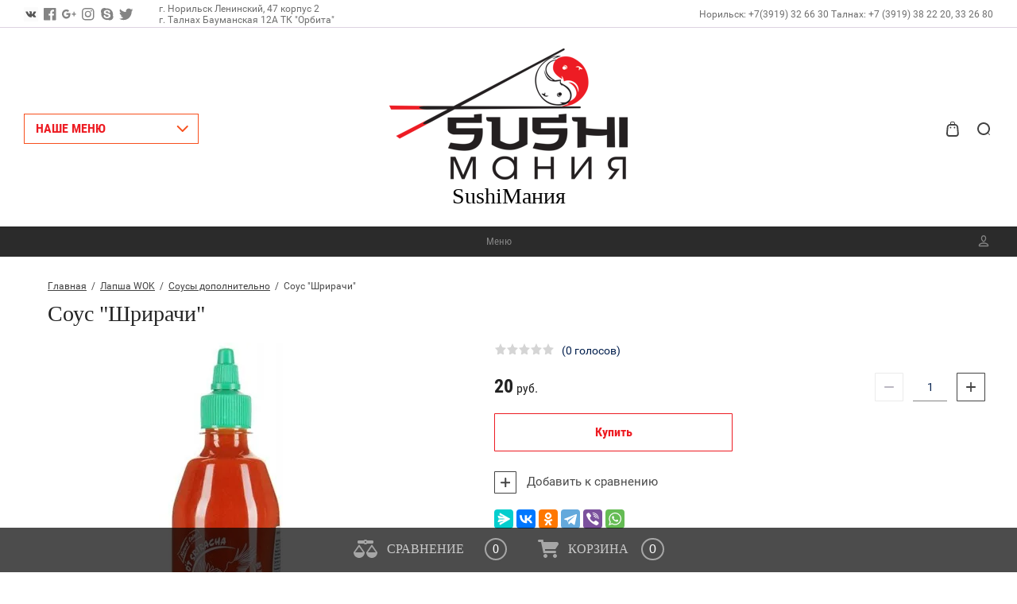

--- FILE ---
content_type: text/html; charset=utf-8
request_url: https://sushimaniy.ru/magazin/product/sous-shrirachi
body_size: 16077
content:

	<!doctype html>
<html lang="ru">
<head>
<meta charset="utf-8">
<meta name="robots" content="all"/>

<title>Соус "Шрирачи"</title>
<meta name="description" content="Соус &quot;Шрирачи&quot;">
<meta name="keywords" content="Соус &quot;Шрирачи&quot;">
<meta name="SKYPE_TOOLBAR" content="SKYPE_TOOLBAR_PARSER_COMPATIBLE">
<meta name="viewport" content="width=device-width, initial-scale=1.0, maximum-scale=1.0, user-scalable=no">
<meta name="format-detection" content="telephone=no">
<meta http-equiv="x-rim-auto-match" content="none">

<link rel="stylesheet" href="/g/css/styles_articles_tpl.css">
<script src="/g/libs/jquery/1.10.2/jquery.min.js"></script>
<link rel="stylesheet" href="/t/v743/images/css/waslidemenu.css">

            <!-- 46b9544ffa2e5e73c3c971fe2ede35a5 -->
            <script src='/shared/s3/js/lang/ru.js'></script>
            <script src='/shared/s3/js/common.min.js'></script>
        <link rel='stylesheet' type='text/css' href='/shared/s3/css/calendar.css' /><link rel='stylesheet' type='text/css' href='/shared/highslide-4.1.13/highslide.min.css'/>
<script type='text/javascript' src='/shared/highslide-4.1.13/highslide-full.packed.js'></script>
<script type='text/javascript'>
hs.graphicsDir = '/shared/highslide-4.1.13/graphics/';
hs.outlineType = null;
hs.showCredits = false;
hs.lang={cssDirection:'ltr',loadingText:'Загрузка...',loadingTitle:'Кликните чтобы отменить',focusTitle:'Нажмите чтобы перенести вперёд',fullExpandTitle:'Увеличить',fullExpandText:'Полноэкранный',previousText:'Предыдущий',previousTitle:'Назад (стрелка влево)',nextText:'Далее',nextTitle:'Далее (стрелка вправо)',moveTitle:'Передвинуть',moveText:'Передвинуть',closeText:'Закрыть',closeTitle:'Закрыть (Esc)',resizeTitle:'Восстановить размер',playText:'Слайд-шоу',playTitle:'Слайд-шоу (пробел)',pauseText:'Пауза',pauseTitle:'Приостановить слайд-шоу (пробел)',number:'Изображение %1/%2',restoreTitle:'Нажмите чтобы посмотреть картинку, используйте мышь для перетаскивания. Используйте клавиши вперёд и назад'};</script>
<link rel="icon" href="/favicon.gif" type="image/gif">

<!--s3_require-->
<link rel="stylesheet" href="/g/basestyle/1.0.1/user/user.css" type="text/css"/>
<link rel="stylesheet" href="/g/basestyle/1.0.1/user/user.blue.css" type="text/css"/>
<script type="text/javascript" src="/g/basestyle/1.0.1/user/user.js" async></script>
<!--/s3_require-->

			
		
		
		
			<link rel="stylesheet" type="text/css" href="/g/shop2v2/default/css/theme.less.css">		
			<script type="text/javascript" src="/g/printme.js"></script>
		<script type="text/javascript" src="/g/shop2v2/default/js/tpl.js"></script>
		<script type="text/javascript" src="/g/shop2v2/default/js/baron.min.js"></script>
		
			<script type="text/javascript" src="/g/shop2v2/default/js/shop2.2.js"></script>
		
	<script type="text/javascript">shop2.init({"productRefs": [],"apiHash": {"getPromoProducts":"dd5cb33dddef70c40ca38b6cb3ef3463","getSearchMatches":"c7e2d271b8ea2a0f27b79cf2d9d0b602","getFolderCustomFields":"e2daffe2b7902f570cfdac086ef64752","getProductListItem":"a6f1054569213708687740dd87ca7b9e","cartAddItem":"7da57b487a1917225730c2208acb2d32","cartRemoveItem":"1dab031051b640446d71eda6416880c0","cartUpdate":"2b0015fd85ba9d5f700bb204a4e4379c","cartRemoveCoupon":"42471de7b64827a9edec1b786d40e763","cartAddCoupon":"3e0b9b6d1b20929c94582b9818b803a9","deliveryCalc":"4d05fb4e104ca00425910f90d74a24d2","printOrder":"e23644be77dc5e013ec6a3a2443c1e0c","cancelOrder":"5182b76836ca41f90ec96969279438c1","cancelOrderNotify":"f9cad76e809f37cf8e5cf5b8916de434","repeatOrder":"ab35f22a1f78c01ab69dee1dd5effa64","paymentMethods":"35e3d97ed1caff22bc5de9e06870ab0f","compare":"6856577e788b62f95ee5017f7e00aff5"},"hash": null,"verId": 1980212,"mode": "product","step": "","uri": "/magazin","IMAGES_DIR": "/d/","my": {"show_sections":true,"hide_article":true},"shop2_cart_order_payments": 3,"cf_margin_price_enabled": 0,"maps_yandex_key":"","maps_google_key":""});</script>
<style type="text/css">.product-item-thumb {width: 373px;}.product-item-thumb .product-image, .product-item-simple .product-image {height: 287px;width: 373px;}.product-item-thumb .product-amount .amount-title {width: 277px;}.product-item-thumb .product-price {width: 323px;}.shop2-product .product-side-l {width: 450px;}.shop2-product .product-image {height: 450px;width: 450px;}.shop2-product .product-thumbnails li {width: 140px;height: 140px;}</style>
 	<link rel="stylesheet" href="/t/v743/images/theme9/theme.scss.css">
<link rel="stylesheet" href="/t/v743/images/params.scss.css">

<script type='text/javascript' src="/g/s3/misc/eventable/0.0.1/s3.eventable.js"></script>
<script type='text/javascript' src="/g/s3/misc/math/0.0.1/s3.math.js"></script>
<script type='text/javascript' src="/g/s3/menu/allin/0.0.2/s3.menu.allin.js"></script>

<link rel="stylesheet" href="/g/s3/lp/css//lightgallery.min.css">
<script type='text/javascript' src="/g/s3/lp/js//lightgallery.min.js"></script>
<script type='text/javascript' src="/g/s3/lp/js//lg-zoom.min.js"></script>

<script src="/g/s3/misc/form/1.2.0/s3.form.js"></script>

<script src="/g/templates/shop2/2.62.2/js/mainplugins.js"></script>
<script src="/g/templates/shop2/2.62.2/js/main.js" charset="utf-8"></script>
<script src="/t/v743/images/js/product_param.js"></script>


<!--[if lt IE 10]>
<script src="/g/libs/ie9-svg-gradient/0.0.1/ie9-svg-gradient.min.js"></script>
<script src="/g/libs/jquery-placeholder/2.0.7/jquery.placeholder.min.js"></script>
<script src="/g/libs/jquery-textshadow/0.0.1/jquery.textshadow.min.js"></script>
<script src="/g/s3/misc/ie/0.0.1/ie.js"></script>
<![endif]-->
<!--[if lt IE 9]>
<script src="/g/libs/html5shiv/html5.js"></script>
<![endif]-->


<link rel="stylesheet" href="/t/v743/images/site.addons.scss.css">

</head>
<body>
	
		
	<div class="overlay-bg"></div>
	<div class="site-wrapper">
		<div class="fixed-panel">
			<div class="fixed-panel-in">
				<div class="left-side">
					<div class="top-categor-title">НАШЕ МЕНЮ</div>
				</div>
				<div class="midle"></div>
				<div class="right-side">
					<div class="fixed-cart-wrapper">
					</div>
					<div class="user-btn"></div>
					<div class="top-search-btn"></div>
				</div>
			</div>
		</div>
		<div class="top-menu-onlinefix-wrapper">
			<div class="top-menu-close"></div>	
			<div class="top-menu-online-scroller">
				<div class="fixed-left">
					
					<div class="top-categor_mobile_wrapper">
						<ul class="top-categor-mobile">
							<li class="next-user-btn">Вход в кабинет</li>	
							<li class="ul-title">НАШЕ МЕНЮ</li>
							 					             					             					             					             					        					             					                  					                  					                       <li class=""><a href="/magazin/folder/meksikanskaya-kuhnya">Мексиканская Кухня</a>
					                  					             					             					             					             					        					             					                  					                       					                            </li>
					                            					                       					                  					                  					                       <li class=""><a href="/magazin/folder/sushi">Суши</a>
					                  					             					             					             					             					        					             					                  					                       					                            </li>
					                            					                       					                  					                  					                       <li class=""><a href="/magazin/folder/klassicheskiye-rolly">Классические роллы</a>
					                  					             					             					             					             					        					             					                  					                       					                            </li>
					                            					                       					                  					                  					                       <li class="sublevel"><a class="sublevel2" href="/magazin/folder/firmennyye-rolly">Фирменные роллы</a>
					                  					             					             					             					             					        					             					                  					                       					                            <ul>
					                                <li class="parrent_name"><a href="/magazin/folder/firmennyye-rolly">Фирменные роллы</a></li>
					                        						                  					                  					                       <li class=""><a href="/magazin/folder/rolly-v-meksikanskoy-lepeshke">Роллы в Мексиканской лепешке</a>
					                  					             					             					             					             					        					             					                  					                       					                            </li>
					                            					                                 </ul></li>
					                            					                       					                  					                  					                       <li class=""><a href="/magazin/folder/osidzusi-pressovannyye-rolly-i-spring-rolly">Осидзуси (Прессованные роллы)</a>
					                  					             					             					             					             					        					             					                  					                       					                            </li>
					                            					                       					                  					                  					                       <li class=""><a href="/magazin/folder/goryachiye-i-zapechennyye-rolly">Запеченные роллы</a>
					                  					             					             					             					             					        					             					                  					                       					                            </li>
					                            					                       					                  					                  					                       <li class=""><a href="/magazin/folder/zharennye-rolly">Жаренные роллы</a>
					                  					             					             					             					             					        					             					                  					                       					                            </li>
					                            					                       					                  					                  					                       <li class=""><a href="/magazin/folder/nabory">Наборы</a>
					                  					             					             					             					             					        					             					                  					                       					                            </li>
					                            					                       					                  					                  					                       <li class="sublevel"><a class="sublevel2" href="/magazin/folder/lapsha-wok-goryacheye-tyakhan-salaty">Лапша WOK</a>
					                  					             					             					             					             					        					             					                  					                       					                            <ul>
					                                <li class="parrent_name"><a href="/magazin/folder/lapsha-wok-goryacheye-tyakhan-salaty">Лапша WOK</a></li>
					                        						                  					                  					                       <li class=""><a href="/magazin/folder/napolniteli">Наполнители</a>
					                  					             					             					             					             					        					             					                  					                       					                            </li>
					                            					                       					                  					                  					                       <li class=""><a href="/magazin/folder/sousy">Соусы дополнительно</a>
					                  					             					             					             					             					        					             					                  					                       					                            </li>
					                            					                       					                  					                  					                       <li class=""><a href="/magazin/folder/topingi">Топинги</a>
					                  					             					             					             					             					        					             					                  					                       					                            </li>
					                            					                                 </ul></li>
					                            					                       					                  					                  					                       <li class=""><a href="/magazin/folder/goryacheye-salaty">Горячее</a>
					                  					             					             					             					             					        					             					                  					                       					                            </li>
					                            					                       					                  					                  					                       <li class=""><a href="/magazin/folder/salaty">Салаты</a>
					                  					             					             					             					             					        					             					                  					                       					                            </li>
					                            					                       					                  					                  					                       <li class=""><a href="/magazin/folder/napitki">Напитки</a>
					                  					             					             					             					             					        					             					                  					                       					                            </li>
					                            					                       					                  					                  					                       <li class=""><a href="/magazin/folder/sousy-1">Соусы</a>
					                  					             					             					             					             					        					             					                  					                       					                            </li>
					                            					                       					                  					                  					                       <li class=""><a href="/magazin/folder/deserty">Десерты</a>
					                  					             					             					             					             					        					             					                  					                       					                            </li>
					                            					                       					                  					                  					                       <li class=""><a href="/magazin/folder/pizza-pitstsa">PIZZA (ПИЦЦА)</a>
					                  					             					             					             					             					        					             					                  					                       					                            </li>
					                            					                       					                  					                  					                       <li class="sublevel"><a class="sublevel2" href="/magazin/folder/pizza">PIZZA &quot;MISTO&quot; Собери сам</a>
					                  					             					             					             					             					        					             					                  					                       					                            <ul>
					                                <li class="parrent_name"><a href="/magazin/folder/pizza">PIZZA &quot;MISTO&quot; Собери сам</a></li>
					                        						                  					                  					                       <li class=""><a href="/magazin/folder/sous">Соус</a>
					                  					             					             					             					             					        					             					                  					                       					                            </li>
					                            					                       					                  					                  					                       <li class=""><a href="/magazin/folder/syr">Сыр</a>
					                  					             					             					             					             					        					             					                  					                       					                            </li>
					                            					                       					                  					                  					                       <li class=""><a href="/magazin/folder/ovoshchi-konservanty">Овощи, маринады</a>
					                  					             					             					             					             					        					             					                  					                       					                            </li>
					                            					                       					                  					                  					                       <li class=""><a href="/magazin/folder/myasnyye-ingridiyenty">Мясные ингридиенты</a>
					                  					             					             					             					             					        					             					                  					                       					                            </li>
					                            					                                 </ul></li>
					                            					                       					                  					                  					                       <li class=""><a href="/magazin/folder/supy">Супы</a>
					                  					             					             					             					             					        					             					                  					                       					                            </li>
					                            					                       					                  					                  					                       <li class=""><a href="/magazin/folder/biznes-lanch">Бизнес ЛАНЧ</a>
					                  					             					             					             					             					        					             					                  					                       					                            </li>
					                            					                       					                  					                  					                       <li class=""><a href="/magazin/folder/pasta">Паста</a>
					                  					             					             					             					             					        					             					                  					                       					                            </li>
					                            					                       					                  					                  					                       <li class=""><a href="/magazin/folder/pirogi">Пироги</a>
					                  					             					             					             					             					        					        					    </li>
						</ul>
					</div>
					<div class="fixed-menu-wrapper">
						<ul class="top-menu"><li class="opened active"><a href="/" >Меню</a></li></ul>					</div>
				</div>
				<div class="fixed-right">
					<div class="prew-user-btn">Назад</div>
				</div>
			</div>
		</div>
		<div class="top-filterfix-wrapper">
			<div class="top-filterfix-close"></div>	
			<div class="top-filterfix-scroller">
				
			</div>
		</div>
		<header role="banner" class="site-header">
			<div class="top-block">
				<div class="top-block-in">
					<div class="left-side">
						<div class="top-menu-btn"></div>
													<div class="soc-block-wr">
                                                                <a target="_blank" href="https://vk.com/sushimanya">
                                                                    <svg xmlns="http://www.w3.org/2000/svg" xmlns:xlink="http://www.w3.org/1999/xlink" preserveAspectRatio="xMidYMid" width="48" height="48" viewBox="0 0 48 48">
  <defs>
    <style>
      .cls-1 {
        fill: #fbfbfb;
      }

      .cls-1, .cls-2 {
        fill-rule: evenodd;
      }

      .cls-2 {
        fill: #555;
      }
    </style>
  </defs>
  <g>
    <path d="M-0.000,-0.000 L48.000,-0.000 L48.000,48.000 L-0.000,48.000 " class="cls-1"/>
    <path d="M23.153,33.933 L25.245,33.933 C25.245,33.933 25.877,33.863 26.200,33.514 C26.496,33.194 26.487,32.592 26.487,32.592 C26.487,32.592 26.446,29.777 27.749,29.362 C29.033,28.953 30.683,32.083 32.431,33.287 C33.753,34.198 34.757,33.998 34.757,33.998 L39.432,33.933 C39.432,33.933 41.877,33.782 40.717,31.853 C40.622,31.695 40.042,30.426 37.241,27.819 C34.310,25.090 34.703,25.532 38.234,20.811 C40.384,17.937 41.243,16.182 40.975,15.430 C40.719,14.714 39.137,14.903 39.137,14.903 L33.875,14.936 C33.875,14.936 33.484,14.883 33.195,15.056 C32.912,15.226 32.731,15.622 32.731,15.622 C32.731,15.622 31.897,17.847 30.786,19.739 C28.443,23.731 27.506,23.942 27.123,23.694 C26.231,23.116 26.454,21.373 26.454,20.135 C26.454,16.266 27.039,14.653 25.315,14.236 C24.743,14.097 24.322,14.006 22.859,13.990 C20.981,13.971 19.391,13.996 18.492,14.438 C17.893,14.733 17.431,15.388 17.712,15.426 C18.060,15.472 18.848,15.639 19.266,16.209 C19.805,16.945 19.786,18.598 19.786,18.598 C19.786,18.598 20.096,23.152 19.062,23.717 C18.353,24.106 17.380,23.313 15.291,19.692 C14.220,17.837 13.412,15.786 13.412,15.786 C13.412,15.786 13.256,15.403 12.978,15.198 C12.641,14.949 12.169,14.870 12.169,14.870 L7.168,14.903 C7.168,14.903 6.418,14.924 6.142,15.252 C5.896,15.543 6.122,16.146 6.122,16.146 C6.122,16.146 10.037,25.335 14.471,29.965 C18.537,34.212 23.153,33.933 23.153,33.933 Z" class="cls-2"/>
  </g>
</svg>

                                                                </a>
                                                                <a target="_blank" href="http://facebook.com/">
                                                                    <svg xmlns="http://www.w3.org/2000/svg" width="16" height="16" viewBox="0 0 22 22"><path d="M11.39 21.33H1.18c-.65 0-1.18-.52-1.18-1.17V1.18C0 .53.53 0 1.18 0h18.98c.65 0 1.17.53 1.17 1.18v18.98c0 .65-.52 1.17-1.17 1.17h-5.44v-8.26h2.77l.42-3.22h-3.19V7.8c0-.94.26-1.57 1.6-1.57h1.7V3.35c-.29-.04-1.31-.13-2.48-.13-2.46 0-4.15 1.5-4.15 4.26v2.37H8.61v3.22h2.78v8.26z"></path></svg>
                                                                </a>
                                                                <a target="_blank" href="https://plus.google.com/">
                                                                    <svg xmlns="http://www.w3.org/2000/svg" width="43" height="36" viewBox="0 0 22 15"><path d="M19.17 3.56h-1.54v2.59h-2.22V8h2.22v2.67h1.54V8h2.16V6.15h-2.16zM6.61 5.7h6.35c.44 3.41-.89 8.52-6.35 8.52C2.96 14.22 0 11.04 0 7.11S2.96 0 6.61 0c1.71 0 3.27.7 4.45 1.85-1.39 1.41-1.34 1.49-1.88 2.07a3.62 3.62 0 0 0-2.57-1.03c-2.17 0-3.86 1.89-3.86 4.22s1.69 4.23 3.86 4.23c2.14 0 3.01-1 3.57-2.82H6.61z"></path></svg>
                                                                </a>
                                                                <a target="_blank" href="https://www.instagram.com/">
                                                                    <svg xmlns="http://www.w3.org/2000/svg" width="16" height="16" viewBox="0 0 22 22"><path d="M6.27.06a8.12 8.12 0 0 0-2.59.5c-.7.27-1.3.64-1.89 1.23A5.22 5.22 0 0 0 .56 3.68a8.12 8.12 0 0 0-.5 2.59 79.4 79.4 0 0 0-.06 4.4c0 2.89.01 3.26.06 4.39.06 1.14.24 1.92.5 2.59.27.71.64 1.3 1.23 1.89.59.6 1.19.96 1.89 1.23a7.6 7.6 0 0 0 2.59.5c1.14.05 1.5.06 4.4.06 2.89 0 3.26-.01 4.39-.06a7.55 7.55 0 0 0 2.59-.5c.71-.27 1.3-.63 1.89-1.23.6-.59.96-1.18 1.23-1.89.27-.67.45-1.45.5-2.59.05-1.13.06-1.5.06-4.39 0-2.9-.01-3.26-.06-4.4a7.6 7.6 0 0 0-.5-2.59 5.1 5.1 0 0 0-1.23-1.89A5.14 5.14 0 0 0 17.65.56a8.06 8.06 0 0 0-2.59-.5C13.93.01 13.56 0 10.67 0c-2.9 0-3.26.01-4.4.06zm8.71 1.92c1.04.05 1.6.23 1.98.37.5.19.85.43 1.22.8.38.37.61.73.8 1.23.15.37.32.94.37 1.98.05 1.12.06 1.46.06 4.31 0 2.84-.01 3.18-.06 4.31a5.87 5.87 0 0 1-.37 1.98c-.19.5-.42.85-.8 1.22-.37.38-.72.61-1.22.8-.38.15-.94.32-1.98.37-1.13.05-1.47.06-4.31.06-2.85 0-3.19-.01-4.31-.06a5.8 5.8 0 0 1-1.98-.37c-.5-.19-.86-.42-1.23-.8a3.24 3.24 0 0 1-.8-1.22 6.14 6.14 0 0 1-.37-1.98 76.52 76.52 0 0 1-.06-4.31c0-2.85.01-3.19.06-4.31.05-1.04.23-1.61.37-1.98.19-.5.43-.86.8-1.23.37-.37.73-.61 1.23-.8.37-.14.94-.32 1.98-.37 1.12-.05 1.46-.06 4.31-.06 2.84 0 3.18.01 4.31.06zm-9.79 8.69a5.47 5.47 0 1 0 10.95 0 5.47 5.47 0 0 0-10.95 0zm1.92 0a3.56 3.56 0 1 1 7.11-.01 3.56 3.56 0 0 1-7.11.01zm9.25-4.42a1.28 1.28 0 1 1 0-2.56 1.28 1.28 0 0 1 0 2.56z"></path></svg>
                                                                </a>
                                                                <a target="_blank" href="http://www.skype.com/">
                                                                    <svg xmlns="http://www.w3.org/2000/svg" width="16" height="16" viewBox="0 0 22 22"><path d="M20.95 10.78A10.1 10.1 0 0 0 9.04.89 5.99 5.99 0 0 0 5.9 0C2.64 0 0 2.6 0 5.82 0 6.89.3 7.9.81 8.76a10.1 10.1 0 0 0 11.83 11.88c.84.44 1.78.69 2.79.69a5.85 5.85 0 0 0 5.29-8.4c.15-.69.23-1.41.23-2.15zm-7.12 6.43c-.89.38-1.95.57-3.16.57a7.64 7.64 0 0 1-3.62-.77 4.61 4.61 0 0 1-1.66-1.5 3.25 3.25 0 0 1-.65-1.84c0-.38.14-.7.42-.97.28-.26.63-.4 1.06-.4.34 0 .64.11.89.32.23.2.43.49.59.87.18.42.37.77.58 1.04.2.27.48.49.85.67.37.17.86.26 1.47.26.83 0 1.52-.18 2.03-.53.51-.35.75-.77.75-1.28 0-.4-.13-.72-.39-.97a2.74 2.74 0 0 0-1.08-.6c-.46-.15-1.08-.3-1.85-.47a13.8 13.8 0 0 1-2.65-.8 4.35 4.35 0 0 1-1.74-1.28 3.24 3.24 0 0 1-.65-2.05c0-.78.23-1.47.68-2.07a4.26 4.26 0 0 1 1.97-1.38 8.32 8.32 0 0 1 2.96-.47c.91 0 1.7.1 2.36.31.67.21 1.23.49 1.67.84.45.35.78.73.98 1.12.21.39.32.79.32 1.17 0 .36-.14.69-.41.98a1.4 1.4 0 0 1-1.04.44c-.38 0-.67-.09-.87-.27a3.4 3.4 0 0 1-.61-.82 3.36 3.36 0 0 0-.9-1.13c-.34-.26-.91-.39-1.69-.39a3.1 3.1 0 0 0-1.75.43c-.42.28-.63.6-.63.98 0 .24.07.43.2.6.14.18.35.33.6.46.27.14.54.24.82.32.28.08.75.2 1.4.35.82.17 1.57.37 2.23.59.68.22 1.26.48 1.73.8.49.32.87.73 1.14 1.21.27.5.41 1.1.41 1.81a3.9 3.9 0 0 1-.71 2.28 4.48 4.48 0 0 1-2.05 1.57z"></path></svg>
                                                                </a>
                                                                <a target="_blank" href="https://twitter.com/">
                                                                    <svg xmlns="http://www.w3.org/2000/svg" width="20" height="16" viewBox="0 0 22 18"><path d="M21.33 2.1c-.78.36-1.62.6-2.51.71.9-.55 1.6-1.43 1.92-2.48-.84.51-1.78.89-2.78 1.09A4.27 4.27 0 0 0 14.77 0a4.44 4.44 0 0 0-4.26 5.51A12.32 12.32 0 0 1 1.49.82a4.54 4.54 0 0 0 1.35 5.99 4.17 4.17 0 0 1-1.98-.56v.06a4.47 4.47 0 0 0 3.51 4.4 4.37 4.37 0 0 1-1.98.08 4.39 4.39 0 0 0 4.09 3.11A8.62 8.62 0 0 1 0 15.76a12.21 12.21 0 0 0 6.71 2.02c8.05 0 12.45-6.84 12.45-12.77l-.01-.58a8.95 8.95 0 0 0 2.18-2.33"></path></svg>
                                                                </a>
                                                            </div>
												<div class="site-adres">
							<span class="s2">
							<p>г. Норильск Ленинский, 47 корпус 2&nbsp;<br />
г. Талнах Бауманская 12А ТК &quot;Орбита&quot;</p>
							</span>
						</div>
					</div>
					<div class="midle"></div>
					<div class="right-side">
						<div class="site-phone">
							<span class="s2">
															<a href="tel:Норильск: +7(3919) 32 66 30">Норильск: +7(3919) 32 66 30 </a>
															<a href="tel:"> </a>
															<a href="tel:Талнах: +7 (3919) 38 22 20, 33 26 80">Талнах: +7 (3919) 38 22 20, 33 26 80 </a>
														</span>
						</div>
											</div>
				</div>
			</div>
			<div class="bot-block">
				<div class="left-side">
					<div class="top-categor-title">НАШЕ МЕНЮ</div>
				</div>
				<div class="midle">
										<div class="logo">
						<a href="http://sushimaniy.ru"><img src=/thumb/2/y5DKJ1ryunLrZFcg9iMJdA/300r/d/logo_0.png alt="/"></a>
					</div>
										<div class="site-name-wrapper">
						<div class="site-name"><a href="http://sushimaniy.ru">SushiMания</a></div>
						<div class="site-description"></div>
					</div>
					<div class="top-categor-wrapper">
						<div class="top-categor-title-in">НАШЕ МЕНЮ</div>
						<ul class="top-categor"><li><a href="/magazin/folder/meksikanskaya-kuhnya" >Мексиканская Кухня</a></li><li><a href="/magazin/folder/sushi" >Суши</a></li><li><a href="/magazin/folder/klassicheskiye-rolly" >Классические роллы</a></li><li><a href="/magazin/folder/firmennyye-rolly" >Фирменные роллы</a><ul class="level-2"><li><a href="/magazin/folder/rolly-v-meksikanskoy-lepeshke" >Роллы в Мексиканской лепешке</a></li></ul></li><li><a href="/magazin/folder/osidzusi-pressovannyye-rolly-i-spring-rolly" >Осидзуси (Прессованные роллы)</a></li><li><a href="/magazin/folder/goryachiye-i-zapechennyye-rolly" >Запеченные роллы</a></li><li><a href="/magazin/folder/zharennye-rolly" >Жаренные роллы</a></li><li><a href="/magazin/folder/nabory" >Наборы</a></li><li class="opened"><a href="/magazin/folder/lapsha-wok-goryacheye-tyakhan-salaty" >Лапша WOK</a><ul class="level-2"><li><a href="/magazin/folder/napolniteli" >Наполнители</a></li><li class="opened active"><a href="/magazin/folder/sousy" >Соусы дополнительно</a></li><li><a href="/magazin/folder/topingi" >Топинги</a></li></ul></li><li><a href="/magazin/folder/goryacheye-salaty" >Горячее</a></li><li><a href="/magazin/folder/salaty" >Салаты</a></li><li><a href="/magazin/folder/napitki" >Напитки</a></li><li><a href="/magazin/folder/sousy-1" >Соусы</a></li><li><a href="/magazin/folder/deserty" >Десерты</a></li><li><a href="/magazin/folder/pizza-pitstsa" >PIZZA (ПИЦЦА)</a></li><li><a href="/magazin/folder/pizza" >PIZZA &quot;MISTO&quot; Собери сам</a><ul class="level-2"><li><a href="/magazin/folder/sous" >Соус</a></li><li><a href="/magazin/folder/syr" >Сыр</a></li><li><a href="/magazin/folder/ovoshchi-konservanty" >Овощи, маринады</a></li><li><a href="/magazin/folder/myasnyye-ingridiyenty" >Мясные ингридиенты</a></li></ul></li><li><a href="/magazin/folder/supy" >Супы</a></li><li><a href="/magazin/folder/biznes-lanch" >Бизнес ЛАНЧ</a></li><li><a href="/magazin/folder/pasta" >Паста</a></li><li><a href="/magazin/folder/pirogi" >Пироги</a></li></ul>					</div>
				</div>
				<div class="right-side">
					<div class="cart-wr disabled" id="shop2-cart-preview">
	<div class="block-body">
	    <span class="cart-total-amount"> </span>
        <span class="cart-total-sum">0 <span class="s1">руб.</span></span>
        <span class="order-btn-wr">
			<a href="/magazin/cart" class="order-btn">Оформить</a>
		</span>
		<div class="cart-close-btn"></div>
	</div>
</div><!-- Cart Preview -->					<div class="top-search-btn"></div>	
				</div>
			</div>
		</header> <!-- .site-header -->
		<div class="top-menu-wrapper ">
			<div class="top-menu-in">
				<div class="top-menu-in2">
					<ul class="top-menu"><li class="opened active"><a href="/" >Меню</a></li></ul>				</div>
				<div class="user-btn"></div>
			</div>
		</div>
								<div class="site-container">
			<div class="site-container-in">
								<!-- <aside role="complementary" class="site-sidebar right"></div>
				</aside> --> <!-- .site-sidebar.right -->

				<main role="main" class="site-main">
					<div class="site-main-in">
						<div class="left-side">
							
<div class="site-path" data-url="/"><a href="/">Главная</a>  /  <a href="/magazin/folder/lapsha-wok-goryacheye-tyakhan-salaty">Лапша WOK</a>  /  <a href="/magazin/folder/sousy">Соусы дополнительно</a>  /  Соус "Шрирачи"</div>							<h1>Соус "Шрирачи"</h1>
	<div class="shop2-cookies-disabled shop2-warning hide"></div>
	
	
	
		
							
			
							
			
							
			
		
					

<form 
	method="post" 
	action="/magazin?mode=cart&amp;action=add" 
	accept-charset="utf-8"
	class="shop-product clear-self">

	<input type="hidden" name="kind_id" value="2105305015"/>
	<input type="hidden" name="product_id" value="1579408215"/>
	<input type="hidden" name="meta" value='null'/>
	
	<div class="product-side-l">
		<div class="product-image" title="Соус &quot;Шрирачи&quot;">
			<div class="product-image-in">
		 	 					<div class="product-label">
										<div class="product-spec-wr">
											</div>
									</div>
												<a href="/d/shrirachi.jpg" class="product-image-a">
				  <img src="/thumb/2/yqGiI_16JUIpaMf0o-WaFA/450r450/d/shrirachi.jpg "  />
				</a>
											</div>		
		</div>	 
		
	</div>
	<div class="product-side-r">
		<div class="form-add">
			<div class="form-add-in">
				<div class="stars-wrap">
						
	<div class="tpl-rating-block"><div class="tpl-stars"><div class="tpl-rating" style="width: 0%;"></div></div>(0 голосов)</div>

					</div>
				
 
								<div class="product-price-wrapper">
					<div class="product-price-in">
							
							<div class="price-current">
		<strong>20</strong> руб.			</div>
					</div>
					
				
	<div class="product-amount">
					<div class="amount-title">Количество:</div>
							<div class="shop2-product-amount">
				<button type="button" class="amount-minus">&#8722;</button><input type="text" name="amount" data-kind="2105305015"  data-min="1" data-multiplicity="" maxlength="4" value="1" /><button type="button" class="amount-plus">&#43;</button>
			</div>
						</div>
				</div>
													<div class="shop-product-button-wrapper">
						
			<button class="shop-product-button type-3 buy" type="submit">
			<span class="s1">Купить </span><span class="s2"></span>
		</button>
	
												<div class="buy-one-click"><a href="#">Купить в один клик</a></div>
							
						
					</div>
								<div class="product-compare-btn-wrapper">
					
			<div class="product-compare">
			<label>
				<input type="checkbox" value="2105305015"/>
				Добавить к сравнению
			</label>
		</div>
		
				</div>
			</div>
			<div class="product-options-wrapper">
				
 
		
	
			</div>
		</div>
						<div class="yashare">
					
					
					<style type="text/css">
						div.yashare span.b-share a.b-share__handle img,
						div.yashare span.b-share a.b-share__handle span {
							background-image: url("https://yandex.st/share/static/b-share-icon.png");
						}
					</style>
					
					<script src="https://yastatic.net/es5-shims/0.0.2/es5-shims.min.js"></script>
					<script src="https://yastatic.net/share2/share.js"></script>
					<div class="ya-share2" data-services="messenger,vkontakte,odnoklassniki,telegram,viber,whatsapp"></div>
					
					
				</div>
				
	</div>
<re-captcha data-captcha="recaptcha"
     data-name="captcha"
     data-sitekey="6LcNwrMcAAAAAOCVMf8ZlES6oZipbnEgI-K9C8ld"
     data-lang="ru"
     data-rsize="invisible"
     data-type="image"
     data-theme="light"></re-captcha></form><!-- Product -->

	



	<div id="product_tabs" class="shop-product-data">
					<ul class="shop-product-tabs">
				<li class="active-tab"><a href="#shop2-tabs-2">Параметры</a></li><li ><a href="#shop2-tabs-01">Отзывы</a></li>
			</ul>

						<div class="shop-product-desc">

								
								<div class="desc-area active-area" id="shop2-tabs-2">
					<div class="shop2-product-params"><div class="product-params-tr-wr"></div><div class="product-params-tr-wr"></div></div>
					<div class="shop2-clear-container"></div>
				</div>
				
				
				
								
				
				
				

									<div class="desc-area " id="shop2-tabs-01">
						<div class="tpl-comments-wrapper">
							<div class="comments">
	
	
	
					<div class="tpl-block-header">Авторизуйтесь, чтобы оставить комментарий</div>
			<form method="post" class="tpl-form tpl-auth" action="/registraciya/login">
		
	<div class="tpl-left">
		<div class="tpl-field">
			<div class="tpl-title">Введите Ваш e-mail:</div>
			<div class="tpl-value">
				<input type="text" name="login" value="" />
			</div>
		</div>

		<div class="tpl-field">
			<div class="tpl-title">Введите Ваш пароль:</div>
			<div class="tpl-value clearfix">
			<input class="pull-left" type="password" name="password" />
			<button class="tpl-button pull-right" type="submit">Войти</button>
			</div>
		</div>

		<div class="tpl-field">
			<label class="tpl-title">
			<input type="checkbox" onclick="this.value=(this.value=='0'?'1':'0');" value="0" name="remember" />
				Запомнить меня
			</label>
		</div>
		
					<div class="tpl-field">
				<a href="/registraciya/register">Регистрация</a>
			</div>
			</div>

	<div class="tpl-right">
		<div class="tpl-field">
			Если Вы уже зарегистрированы на нашем сайте, но забыли пароль или Вам не пришло письмо подтверждения, воспользуйтесь формой восстановления пароля.
		</div>
		
		<div class="tpl-field">
			<a class="tpl-button" href="/registraciya/forgot_password">Восстановить пароль</a>
		</div>
	</div>
	<div class="clear"></div>
<re-captcha data-captcha="recaptcha"
     data-name="captcha"
     data-sitekey="6LcNwrMcAAAAAOCVMf8ZlES6oZipbnEgI-K9C8ld"
     data-lang="ru"
     data-rsize="invisible"
     data-type="image"
     data-theme="light"></re-captcha></form>		
	</div>
						</div>
						<div class="shop2-clear-container"></div>
					</div>
				
			</div><!-- Product Desc -->
		
				<div class="shop2-clear-container"></div>
	</div>


        
            <h4 class="shop2-product-folders-header">Находится в разделах</h4>
        <div class="shop2-product-folders"><a href="/magazin/folder/sousy">Соусы дополнительно<span></span></a></div>
    

<div class="clear-self"></div>
<div class="product-item-collections-blocks-wrapper">
	<div class="product-item-collections-blocks-in">
			
	</div>
</div>

<div class="buy-one-click-form-wr">
	<div class="buy-one-click-form-in">
		<div class="close-btn"></div><div class="tpl-anketa" data-api-url="/-/x-api/v1/public/?method=form/postform&param[form_id]=6384615&param[tpl]=global:form.minimal.2.2.62.tpl" data-api-type="form">
	
				<form method="post" action="/" data-s3-anketa-id="6384615">
		<input type="hidden" name="form_id" value="6384615">
		<input type="hidden" name="tpl" value="global:form.minimal.2.2.62.tpl">
		<input type="hidden" name="placeholdered_fields" value="">
		<div class="title">Купить в один клик</div>				<div class="tpl-anketa-in">
							        <div class="tpl-field type-text">
	          	          <div class="field-value">
	          		            	<input  type="hidden" size="30" maxlength="100" value="" name="d[0]"class="productName" />
	            	            	          </div>
	        </div>
	        						        <div class="tpl-field type-text">
	          	          <div class="field-value">
	          		            	<input  type="hidden" size="30" maxlength="100" value="" name="d[1]"class="productLink" />
	            	            	          </div>
	        </div>
	        						        <div class="tpl-field type-text">
	          	          <div class="field-value">
	          		            	<input  type="hidden" size="30" maxlength="100" value="3.19.74.214" name="d[2]" />
	            	            	          </div>
	        </div>
	        						        <div class="tpl-field type-text field-required">
	          <div class="field-title">Ваше имя:</div>	          <div class="field-value">
	          		            	<input required  type="text" size="30" maxlength="100" value="" name="d[3]" />
	            	            	          </div>
	        </div>
	        						        <div class="tpl-field type-email field-required">
	          <div class="field-title">E-mail:</div>	          <div class="field-value">
	          		            	<input required  type="email" size="30" maxlength="100" value="" name="d[4]" />
	            	            	          </div>
	        </div>
	        						        <div class="tpl-field type-text field-required">
	          <div class="field-title">Ваш контактный телефон:</div>	          <div class="field-value">
	          		            	<input required  type="text" size="30" maxlength="100" value="" name="d[5]" />
	            	            	          </div>
	        </div>
	        						        <div class="tpl-field type-textarea">
	          <div class="field-title">Комментарий:</div>	          <div class="field-value">
	          		            	<textarea  cols="50" rows="7" name="d[6]"></textarea>
	            	            	          </div>
	        </div>
	        		
		
		<div class="tpl-field tpl-field-button">
			<button type="submit" class="tpl-form-button">Отправить</button>
		</div>
</div>
		<re-captcha data-captcha="recaptcha"
     data-name="captcha"
     data-sitekey="6LcNwrMcAAAAAOCVMf8ZlES6oZipbnEgI-K9C8ld"
     data-lang="ru"
     data-rsize="invisible"
     data-type="image"
     data-theme="light"></re-captcha></form>
	
				
			
	</div>
	</div>
</div>
		<p><a href="javascript:shop2.back()" class="shop2-btn shop2-btn-back">Назад</a></p>

	


	
	
	<div class="shop2-panel" id="shop2-panel">
		<div class="shop-panel-content">
			
							<div class="shop-panel-compare">
					<a target="_blank" class="shop2-panel-link-disabled">Сравнение</a>
					<div class="shop2-panel-count">0</div>
				</div>
						
			<div class="shop-panel-cart">
				<a class="shop2-panel-link-disabled">Корзина</a>
				<div class="shop2-panel-count">0</div>
					
			</div>
			
			
		</div>
	</div>


	</div>
					</div>
				</main> <!-- .site-main -->
			</div>
		</div>

		<footer role="contentinfo" class="site-footer">
			<div class="site-footer-in">
				<ul class="bot-menu"><li class="opened active"><a href="/" >Меню</a></li></ul>				<div class="top-block">
					<div class="bot-menu-wrapper">
											</div>
					<div class="bot-phone-wrapper">
						<div class="bot-phone">
							<div class="bot-phone-title">Контакты</div>
							<div class="site-phone-in">
							<span class="s2">
															<a href="tel:Норильск: +7(3919) 32 66 30">Норильск: +7(3919) 32 66 30</a>
															<a href="tel:"></a>
															<a href="tel:Талнах: +7 (3919) 38 22 20, 33 26 80">Талнах: +7 (3919) 38 22 20, 33 26 80</a>
														</span>
							</div>
							<div class="schedule-body">С 11:00 до 22:30</div>
						</div>
						<div class="site-adres">
							<div class="title">Адрес</div>
							<span class="s2">
							<p>г. Норильск Ленинский, 47 корпус 2&nbsp;<br />
г. Талнах Бауманская 12А ТК &quot;Орбита&quot;</p>
							</span>
						</div>
					</div>
					<div class="bot-soc-block-wr">
													<div class="soc-block-wr">
                                                                <a target="_blank" href="https://vk.com/sushimanya">
                                                                    <svg xmlns="http://www.w3.org/2000/svg" xmlns:xlink="http://www.w3.org/1999/xlink" preserveAspectRatio="xMidYMid" width="48" height="48" viewBox="0 0 48 48">
  <defs>
    <style>
      .cls-1 {
        fill: #fbfbfb;
      }

      .cls-1, .cls-2 {
        fill-rule: evenodd;
      }

      .cls-2 {
        fill: #555;
      }
    </style>
  </defs>
  <g>
    <path d="M-0.000,-0.000 L48.000,-0.000 L48.000,48.000 L-0.000,48.000 " class="cls-1"/>
    <path d="M23.153,33.933 L25.245,33.933 C25.245,33.933 25.877,33.863 26.200,33.514 C26.496,33.194 26.487,32.592 26.487,32.592 C26.487,32.592 26.446,29.777 27.749,29.362 C29.033,28.953 30.683,32.083 32.431,33.287 C33.753,34.198 34.757,33.998 34.757,33.998 L39.432,33.933 C39.432,33.933 41.877,33.782 40.717,31.853 C40.622,31.695 40.042,30.426 37.241,27.819 C34.310,25.090 34.703,25.532 38.234,20.811 C40.384,17.937 41.243,16.182 40.975,15.430 C40.719,14.714 39.137,14.903 39.137,14.903 L33.875,14.936 C33.875,14.936 33.484,14.883 33.195,15.056 C32.912,15.226 32.731,15.622 32.731,15.622 C32.731,15.622 31.897,17.847 30.786,19.739 C28.443,23.731 27.506,23.942 27.123,23.694 C26.231,23.116 26.454,21.373 26.454,20.135 C26.454,16.266 27.039,14.653 25.315,14.236 C24.743,14.097 24.322,14.006 22.859,13.990 C20.981,13.971 19.391,13.996 18.492,14.438 C17.893,14.733 17.431,15.388 17.712,15.426 C18.060,15.472 18.848,15.639 19.266,16.209 C19.805,16.945 19.786,18.598 19.786,18.598 C19.786,18.598 20.096,23.152 19.062,23.717 C18.353,24.106 17.380,23.313 15.291,19.692 C14.220,17.837 13.412,15.786 13.412,15.786 C13.412,15.786 13.256,15.403 12.978,15.198 C12.641,14.949 12.169,14.870 12.169,14.870 L7.168,14.903 C7.168,14.903 6.418,14.924 6.142,15.252 C5.896,15.543 6.122,16.146 6.122,16.146 C6.122,16.146 10.037,25.335 14.471,29.965 C18.537,34.212 23.153,33.933 23.153,33.933 Z" class="cls-2"/>
  </g>
</svg>

                                                                </a>
                                                                <a target="_blank" href="http://facebook.com/">
                                                                    <svg xmlns="http://www.w3.org/2000/svg" width="16" height="16" viewBox="0 0 22 22"><path d="M11.39 21.33H1.18c-.65 0-1.18-.52-1.18-1.17V1.18C0 .53.53 0 1.18 0h18.98c.65 0 1.17.53 1.17 1.18v18.98c0 .65-.52 1.17-1.17 1.17h-5.44v-8.26h2.77l.42-3.22h-3.19V7.8c0-.94.26-1.57 1.6-1.57h1.7V3.35c-.29-.04-1.31-.13-2.48-.13-2.46 0-4.15 1.5-4.15 4.26v2.37H8.61v3.22h2.78v8.26z"></path></svg>
                                                                </a>
                                                                <a target="_blank" href="https://plus.google.com/">
                                                                    <svg xmlns="http://www.w3.org/2000/svg" width="43" height="36" viewBox="0 0 22 15"><path d="M19.17 3.56h-1.54v2.59h-2.22V8h2.22v2.67h1.54V8h2.16V6.15h-2.16zM6.61 5.7h6.35c.44 3.41-.89 8.52-6.35 8.52C2.96 14.22 0 11.04 0 7.11S2.96 0 6.61 0c1.71 0 3.27.7 4.45 1.85-1.39 1.41-1.34 1.49-1.88 2.07a3.62 3.62 0 0 0-2.57-1.03c-2.17 0-3.86 1.89-3.86 4.22s1.69 4.23 3.86 4.23c2.14 0 3.01-1 3.57-2.82H6.61z"></path></svg>
                                                                </a>
                                                                <a target="_blank" href="https://www.instagram.com/">
                                                                    <svg xmlns="http://www.w3.org/2000/svg" width="16" height="16" viewBox="0 0 22 22"><path d="M6.27.06a8.12 8.12 0 0 0-2.59.5c-.7.27-1.3.64-1.89 1.23A5.22 5.22 0 0 0 .56 3.68a8.12 8.12 0 0 0-.5 2.59 79.4 79.4 0 0 0-.06 4.4c0 2.89.01 3.26.06 4.39.06 1.14.24 1.92.5 2.59.27.71.64 1.3 1.23 1.89.59.6 1.19.96 1.89 1.23a7.6 7.6 0 0 0 2.59.5c1.14.05 1.5.06 4.4.06 2.89 0 3.26-.01 4.39-.06a7.55 7.55 0 0 0 2.59-.5c.71-.27 1.3-.63 1.89-1.23.6-.59.96-1.18 1.23-1.89.27-.67.45-1.45.5-2.59.05-1.13.06-1.5.06-4.39 0-2.9-.01-3.26-.06-4.4a7.6 7.6 0 0 0-.5-2.59 5.1 5.1 0 0 0-1.23-1.89A5.14 5.14 0 0 0 17.65.56a8.06 8.06 0 0 0-2.59-.5C13.93.01 13.56 0 10.67 0c-2.9 0-3.26.01-4.4.06zm8.71 1.92c1.04.05 1.6.23 1.98.37.5.19.85.43 1.22.8.38.37.61.73.8 1.23.15.37.32.94.37 1.98.05 1.12.06 1.46.06 4.31 0 2.84-.01 3.18-.06 4.31a5.87 5.87 0 0 1-.37 1.98c-.19.5-.42.85-.8 1.22-.37.38-.72.61-1.22.8-.38.15-.94.32-1.98.37-1.13.05-1.47.06-4.31.06-2.85 0-3.19-.01-4.31-.06a5.8 5.8 0 0 1-1.98-.37c-.5-.19-.86-.42-1.23-.8a3.24 3.24 0 0 1-.8-1.22 6.14 6.14 0 0 1-.37-1.98 76.52 76.52 0 0 1-.06-4.31c0-2.85.01-3.19.06-4.31.05-1.04.23-1.61.37-1.98.19-.5.43-.86.8-1.23.37-.37.73-.61 1.23-.8.37-.14.94-.32 1.98-.37 1.12-.05 1.46-.06 4.31-.06 2.84 0 3.18.01 4.31.06zm-9.79 8.69a5.47 5.47 0 1 0 10.95 0 5.47 5.47 0 0 0-10.95 0zm1.92 0a3.56 3.56 0 1 1 7.11-.01 3.56 3.56 0 0 1-7.11.01zm9.25-4.42a1.28 1.28 0 1 1 0-2.56 1.28 1.28 0 0 1 0 2.56z"></path></svg>
                                                                </a>
                                                                <a target="_blank" href="http://www.skype.com/">
                                                                    <svg xmlns="http://www.w3.org/2000/svg" width="16" height="16" viewBox="0 0 22 22"><path d="M20.95 10.78A10.1 10.1 0 0 0 9.04.89 5.99 5.99 0 0 0 5.9 0C2.64 0 0 2.6 0 5.82 0 6.89.3 7.9.81 8.76a10.1 10.1 0 0 0 11.83 11.88c.84.44 1.78.69 2.79.69a5.85 5.85 0 0 0 5.29-8.4c.15-.69.23-1.41.23-2.15zm-7.12 6.43c-.89.38-1.95.57-3.16.57a7.64 7.64 0 0 1-3.62-.77 4.61 4.61 0 0 1-1.66-1.5 3.25 3.25 0 0 1-.65-1.84c0-.38.14-.7.42-.97.28-.26.63-.4 1.06-.4.34 0 .64.11.89.32.23.2.43.49.59.87.18.42.37.77.58 1.04.2.27.48.49.85.67.37.17.86.26 1.47.26.83 0 1.52-.18 2.03-.53.51-.35.75-.77.75-1.28 0-.4-.13-.72-.39-.97a2.74 2.74 0 0 0-1.08-.6c-.46-.15-1.08-.3-1.85-.47a13.8 13.8 0 0 1-2.65-.8 4.35 4.35 0 0 1-1.74-1.28 3.24 3.24 0 0 1-.65-2.05c0-.78.23-1.47.68-2.07a4.26 4.26 0 0 1 1.97-1.38 8.32 8.32 0 0 1 2.96-.47c.91 0 1.7.1 2.36.31.67.21 1.23.49 1.67.84.45.35.78.73.98 1.12.21.39.32.79.32 1.17 0 .36-.14.69-.41.98a1.4 1.4 0 0 1-1.04.44c-.38 0-.67-.09-.87-.27a3.4 3.4 0 0 1-.61-.82 3.36 3.36 0 0 0-.9-1.13c-.34-.26-.91-.39-1.69-.39a3.1 3.1 0 0 0-1.75.43c-.42.28-.63.6-.63.98 0 .24.07.43.2.6.14.18.35.33.6.46.27.14.54.24.82.32.28.08.75.2 1.4.35.82.17 1.57.37 2.23.59.68.22 1.26.48 1.73.8.49.32.87.73 1.14 1.21.27.5.41 1.1.41 1.81a3.9 3.9 0 0 1-.71 2.28 4.48 4.48 0 0 1-2.05 1.57z"></path></svg>
                                                                </a>
                                                                <a target="_blank" href="https://twitter.com/">
                                                                    <svg xmlns="http://www.w3.org/2000/svg" width="20" height="16" viewBox="0 0 22 18"><path d="M21.33 2.1c-.78.36-1.62.6-2.51.71.9-.55 1.6-1.43 1.92-2.48-.84.51-1.78.89-2.78 1.09A4.27 4.27 0 0 0 14.77 0a4.44 4.44 0 0 0-4.26 5.51A12.32 12.32 0 0 1 1.49.82a4.54 4.54 0 0 0 1.35 5.99 4.17 4.17 0 0 1-1.98-.56v.06a4.47 4.47 0 0 0 3.51 4.4 4.37 4.37 0 0 1-1.98.08 4.39 4.39 0 0 0 4.09 3.11A8.62 8.62 0 0 1 0 15.76a12.21 12.21 0 0 0 6.71 2.02c8.05 0 12.45-6.84 12.45-12.77l-.01-.58a8.95 8.95 0 0 0 2.18-2.33"></path></svg>
                                                                </a>
                                                            </div>
												<div class="subscribe-wrap">
							<div class="gr-form-wrap">
								<div class="gr-form-in">
									<div class="tpl-anketa" data-api-url="/-/x-api/v1/public/?method=form/postform&param[form_id]=6384415&param[tpl]=global:form.minimal.2.2.62.tpl" data-api-type="form">
	
				<form method="post" action="/" data-s3-anketa-id="6384415">
		<input type="hidden" name="form_id" value="6384415">
		<input type="hidden" name="tpl" value="global:form.minimal.2.2.62.tpl">
		<input type="hidden" name="placeholdered_fields" value="1">
		<div class="title">Подписаться на рассылку выгодных предложений нашего магазина</div>				<div class="tpl-anketa-in">
							        <div class="tpl-field type-text field-required">
	          	          <div class="field-value">
	          		            	<input required  type="text" size="30" maxlength="100" value="" name="d[0]" placeholder="Введите e-mail" />
	            	            	          </div>
	        </div>
	        		
		
		<div class="tpl-field tpl-field-button">
			<button type="submit" class="tpl-form-button">Отправить</button>
		</div>
</div>
		<re-captcha data-captcha="recaptcha"
     data-name="captcha"
     data-sitekey="6LcNwrMcAAAAAOCVMf8ZlES6oZipbnEgI-K9C8ld"
     data-lang="ru"
     data-rsize="invisible"
     data-type="image"
     data-theme="light"></re-captcha></form>
	
				
			
	</div>
								</div>
							</div>
						</div>	
						</div>
					
				</div>
			</div>
			<div class="footer-bot-block">
				<div class="footer-bot-block-in">
					<div class="site-name">																				<p>&copy; 2015&nbsp;SUSHIМания</p></div>
				
											<div class="site-counters">
							<!-- Yandex.Metrika informer --> <a href="https://metrika.yandex.ru/stat/?id=64794115&amp;from=informer" target="_blank" rel="nofollow"><img src="https://informer.yandex.ru/informer/64794115/3_1_FFFFFFFF_EFEFEFFF_0_pageviews" style="width:88px; height:31px; border:0;" alt="Яндекс.Метрика" title="Яндекс.Метрика: данные за сегодня (просмотры, визиты и уникальные посетители)" class="ym-advanced-informer" data-cid="64794115" data-lang="ru" /></a> <!-- /Yandex.Metrika informer --> <!-- Yandex.Metrika counter --> <script type="text/javascript" > (function(m,e,t,r,i,k,a){m[i]=m[i]||function(){(m[i].a=m[i].a||[]).push(arguments)}; m[i].l=1*new Date();k=e.createElement(t),a=e.getElementsByTagName(t)[0],k.async=1,k.src=r,a.parentNode.insertBefore(k,a)}) (window, document, "script", "https://mc.yandex.ru/metrika/tag.js", "ym"); ym(64794115, "init", { clickmap:true, trackLinks:true, accurateTrackBounce:true, webvisor:true, trackHash:true, ecommerce:"dataLayer" }); </script> <!-- /Yandex.Metrika counter -->
<!--__INFO2026-01-20 18:27:46INFO__-->

						</div>
										<div class="site-copuright"><span style='font-size:14px;' class='copyright'><a href="http://megagroup.ru" target="_blank" class="copyright" rel="nofollow"><img src="/g/mlogo/svg/site-sozdan-v-megagrupp-dark.svg" alt="Создание продающих сайтов"></a></span></div>
				</div>
			</div>
		</footer> <!-- .site-footer -->

		
	</div>
	<div class="fixed-serach-wrapper">
			<div class="fixed-serach-in">
				<div class="fixed-search-btn">Расширенный поиск</div>
				<div class="search-online-store-wrapper">
					<div class="search-online-back">Назад</div>
					<div class="search-online-store-title">Расширенный поиск</div>
						
    
<div class="search-online-store">

	<div class="block-title">Расширенный поиск</div>
	<div class="block-body">
		<form class="dropdown" action="/magazin/search" enctype="multipart/form-data">
			<input type="hidden" name="sort_by" value="">

			
			            <div class="row search_price range_slider_wrapper">
                <div class="row-title">Цена</div>     
                <div class="price_range clear-self">
                    <div class="range-input-wrap one"><input name="s[price][min]" type="text" size="5" class="small low" value="0" /></div>
                    <div class="range-input-wrap ty"><input name="s[price][max]" type="text" size="5" class="small hight" data-max="40000" value="200000" /></div>
                </div> 
                <div class="input_range_slider"></div>  
            </div>
            
<!-- 							<div class="field dimension clear-self">
					<span class="field-title">Цена (руб.):</span>
					<label class="start">
						<span class="input"><input name="s[price][min]" placeholder="от" type="text" value=""></span>
					</label>
					<label class="end">
						<span class="input"><input name="s[price][max]" placeholder="до" type="text" value=""></span>
					</label>
				</div>
			 -->

							<div class="field text">
					<label class="field-title" for="s[name]">Название:</label>
					<label class="input"><input type="text" name="s[name]" id="s[name]" value=""></label>
				</div>
			
			
							<div class="field text">
					<label class="field-title" for="search_text">Текст:</label>
					<label class="input"><input type="text" name="search_text" id="search_text"  value=""></label>
				</div>
						
							<div class="field select">
					<span class="field-title">Выберите категорию:</span>
					<select name="s[folder_id]" id="s[folder_id]" data-placeholder="Все">
						<option value="">Все</option>
																											                            <option value="241995100" >
	                                 Мексиканская Кухня
	                            </option>
	                        														                            <option value="62836615" >
	                                 Суши
	                            </option>
	                        														                            <option value="62836815" >
	                                 Классические роллы
	                            </option>
	                        														                            <option value="62837015" >
	                                 Фирменные роллы
	                            </option>
	                        														                            <option value="175221415" >
	                                &raquo; Роллы в Мексиканской лепешке
	                            </option>
	                        														                            <option value="62837215" >
	                                 Осидзуси (Прессованные роллы)
	                            </option>
	                        														                            <option value="62837415" >
	                                 Запеченные роллы
	                            </option>
	                        														                            <option value="326080305" >
	                                 Жаренные роллы
	                            </option>
	                        														                            <option value="62837615" >
	                                 Наборы
	                            </option>
	                        														                            <option value="62837815" >
	                                 Лапша WOK
	                            </option>
	                        														                            <option value="62838215" >
	                                &raquo; Наполнители
	                            </option>
	                        														                            <option value="62838615" >
	                                &raquo; Соусы дополнительно
	                            </option>
	                        														                            <option value="62838415" >
	                                &raquo; Топинги
	                            </option>
	                        														                            <option value="62838015" >
	                                 Горячее
	                            </option>
	                        														                            <option value="193942415" >
	                                 Салаты
	                            </option>
	                        														                            <option value="62839215" >
	                                 Напитки
	                            </option>
	                        														                            <option value="62839015" >
	                                 Соусы
	                            </option>
	                        														                            <option value="62834615" >
	                                 Десерты
	                            </option>
	                        														                            <option value="62834815" >
	                                 PIZZA (ПИЦЦА)
	                            </option>
	                        														                            <option value="62835015" >
	                                 PIZZA &quot;MISTO&quot; Собери сам
	                            </option>
	                        														                            <option value="62835215" >
	                                &raquo; Соус
	                            </option>
	                        														                            <option value="62835415" >
	                                &raquo; Сыр
	                            </option>
	                        														                            <option value="62835615" >
	                                &raquo; Овощи, маринады
	                            </option>
	                        														                            <option value="62835815" >
	                                &raquo; Мясные ингридиенты
	                            </option>
	                        														                            <option value="62836015" >
	                                 Супы
	                            </option>
	                        														                            <option value="175023615" >
	                                 Бизнес ЛАНЧ
	                            </option>
	                        														                            <option value="179432700" >
	                                 Паста
	                            </option>
	                        														                            <option value="114039708" >
	                                 Пироги
	                            </option>
	                        											</select>
				</div>

				<div id="shop2_search_custom_fields"></div>
			
						<div id="shop2_search_global_fields">
				
			
			
												<div class="field color">
						<span class="field-title">Цвет:</span>
							
	<div class="shop2-color-ext-select">
		<input type="hidden" name="s[cvet_676]" value="">
		<i></i>
		<ul class="shop2-color-ext-options">
			<li data-value=""></li>
							<li data-name="s[cvet_676]" data-value="47180815" >
					<span style="background-color:#ff0033"><em></em></span>
					<div>Красный</div>
					<ins></ins>
				</li>
							<li data-name="s[cvet_676]" data-value="47180415" >
					<span style="background-color:#e2d59f"><em></em></span>
					<div>Ванильно-бежевый</div>
					<ins></ins>
				</li>
							<li data-name="s[cvet_676]" data-value="47180215" >
					<span style="background-color:#cccccc"><em></em></span>
					<div>Серебристый</div>
					<ins></ins>
				</li>
							<li data-name="s[cvet_676]" data-value="47181015" >
					<span style="background-color:#ffffff"><em></em></span>
					<div>Белый</div>
					<ins></ins>
				</li>
					</ul>
	</div>

					</div>
							

												</div>
						
							<div class="field select">
					<span class="field-title">Производитель:</span>
					<select name="s[vendor_id]" data-placeholder="Все">
						<option value="">Все</option>          
	                    	                        <option value="8236615" >SUSHIМАНИЯ</option>
	                    					</select>
				</div>
			
						
											    <div class="field select">
				        <span class="field-title">Новинка:</span>
				            			            <select name="s[flags][2]" data-placeholder="Все">
				            <option value="">Все</option>
				            <option value="1">да</option>
				            <option value="0">нет</option>
				        </select>
				    </div>
		    												    <div class="field select">
				        <span class="field-title">Спецпредложение:</span>
				            			            <select name="s[flags][1]" data-placeholder="Все">
				            <option value="">Все</option>
				            <option value="1">да</option>
				            <option value="0">нет</option>
				        </select>
				    </div>
		    				
							<div class="field select">
					<span class="field-title">Результатов на странице:</span>
					<select name="s[products_per_page]">
									            				            				            <option value="5">5</option>
			            				            				            <option value="20">20</option>
			            				            				            <option value="35">35</option>
			            				            				            <option value="50">50</option>
			            				            				            <option value="65">65</option>
			            				            				            <option value="80">80</option>
			            				            				            <option value="95">95</option>
			            					</select>
				</div>
			
			<div class="submit">
				<button type="submit" class="search-btn">Найти</button>
			</div>
		<re-captcha data-captcha="recaptcha"
     data-name="captcha"
     data-sitekey="6LcNwrMcAAAAAOCVMf8ZlES6oZipbnEgI-K9C8ld"
     data-lang="ru"
     data-rsize="invisible"
     data-type="image"
     data-theme="light"></re-captcha></form>
	</div>
</div><!-- Search Form -->				</div>
				<div class="site-search">
					<form action="/search" method="get" class="clear-self">
						<div class="form-inner clear-self">
							<label>
								<input type="text" placeholder="Хочу найти..." name="search" value="">
							</label>
							<button type="submit" value="найти"></button>
						</div>
					<re-captcha data-captcha="recaptcha"
     data-name="captcha"
     data-sitekey="6LcNwrMcAAAAAOCVMf8ZlES6oZipbnEgI-K9C8ld"
     data-lang="ru"
     data-rsize="invisible"
     data-type="image"
     data-theme="light"></re-captcha></form>
				</div>
				<div class="fixed-search-close"></div>
			</div>
		</div>
		<div class="user-register-block-wr">
			<div class="user-register-block">
				<div class="block-close"></div>
				<div class="user-register-block-in">	
					<div class="title">Вход в кабинет</div>
					<form method="post" action="/registraciya" class="user-form-wrap">
						<div class="block-body-in">
							<input type="hidden" name="mode" value="login">
							<div class="field name">
								<div class="field-title">Логин:</div>
								<label class="input"><input type="text" name="login" id="login" tabindex="1" value=""></label>
							</div>
							<div class="field password clear-self">
								<div class="field-title">Пароль:</div>
								<label class="input pass">
									<input type="password" name="password" id="password" tabindex="2" value="">	
								</label>
							</div>
							<div class="user-form-links">
								<a href="/registraciya/forgot_password" class="forgot">Забыли пароль?</a>
								<button type="submit">Войти</button>
								<a href="/registraciya/register" class="register">Регистрация</a>
							</div>
						</div>
					<re-captcha data-captcha="recaptcha"
     data-name="captcha"
     data-sitekey="6LcNwrMcAAAAAOCVMf8ZlES6oZipbnEgI-K9C8ld"
     data-lang="ru"
     data-rsize="invisible"
     data-type="image"
     data-theme="light"></re-captcha></form>
				</div>
			</div>
		</div>
		<div class="call_back-wrapper">
			<div class="call_back-block">
				<div class="block-close"></div>
				<div class="call_back-block-in">
					<div class="tpl-anketa" data-api-url="/-/x-api/v1/public/?method=form/postform&param[form_id]=6384815&param[tpl]=global:form.minimal.2.2.62.tpl" data-api-type="form">
	
				<form method="post" action="/" data-s3-anketa-id="6384815">
		<input type="hidden" name="form_id" value="6384815">
		<input type="hidden" name="tpl" value="global:form.minimal.2.2.62.tpl">
		<input type="hidden" name="placeholdered_fields" value="">
		<div class="title">Перезвоните мне</div>				<div class="tpl-anketa-in">
							        <div class="tpl-field type-text">
	          <div class="field-title">Имя:</div>	          <div class="field-value">
	          		            	<input   type="text" size="30" maxlength="100" value="" name="d[0]" />
	            	            	          </div>
	        </div>
	        						        <div class="tpl-field type-text">
	          <div class="field-title">Телефон:</div>	          <div class="field-value">
	          		            	<input   type="text" size="30" maxlength="100" value="" name="d[1]" />
	            	            	          </div>
	        </div>
	        		
		
		<div class="tpl-field tpl-field-button">
			<button type="submit" class="tpl-form-button">Отправить</button>
		</div>
</div>
		<re-captcha data-captcha="recaptcha"
     data-name="captcha"
     data-sitekey="6LcNwrMcAAAAAOCVMf8ZlES6oZipbnEgI-K9C8ld"
     data-lang="ru"
     data-rsize="invisible"
     data-type="image"
     data-theme="light"></re-captcha></form>
	
				
			
	</div>
				</div>
			</div>
		</div>
	<script src="/t/v743/images/js/flexFix.js"></script>



<script src="/t/v743/images/site.addons.js"></script>

	<script>
		window.onload=function(){
			$( ".shop2-delivery .option-type" ).removeClass('active-type');
		}
		$(document).click('.shop2-order-options.shop2-delivery .option-type .option-label', function() {
			$( ".shop2-delivery .option-type" ).has( ".checked" ).addClass('active-type');
		});
	</script>


<!-- assets.bottom -->
<!-- </noscript></script></style> -->
<script src="/my/s3/js/site.min.js?1768462484" ></script>
<script src="/my/s3/js/site/defender.min.js?1768462484" ></script>
<script src="https://cp.onicon.ru/loader/5743eb0f2866885c5c8b457c.js" data-auto async></script>
<script >/*<![CDATA[*/
var megacounter_key="26d50892579cbdc4e94af20af56d914d";
(function(d){
    var s = d.createElement("script");
    s.src = "//counter.megagroup.ru/loader.js?"+new Date().getTime();
    s.async = true;
    d.getElementsByTagName("head")[0].appendChild(s);
})(document);
/*]]>*/</script>
<script >/*<![CDATA[*/
$ite.start({"sid":1247296,"vid":1980212,"aid":1486792,"stid":4,"cp":21,"active":true,"domain":"sushimaniy.ru","lang":"ru","trusted":false,"debug":false,"captcha":3,"onetap":[{"provider":"vkontakte","provider_id":"51979828","code_verifier":"12MOhDzYNM5z0jMWmTMlNOZDUEzJYlkM22GmM3c2IMY"}]});
/*]]>*/</script>
<!-- /assets.bottom -->
</body>
</html>
<!-- ID -->


--- FILE ---
content_type: text/css
request_url: https://sushimaniy.ru/t/v743/images/site.addons.scss.css
body_size: 1939
content:
[id ^= sandbox_theme_panel] {
  width: 100px !important;
  font-size: 10px !important;
  right: 0;
  top: auto !important;
  bottom: 0;
  line-height: 1.2;
  font-weight: normal !important;
}
.sample-popup-text:first-child {
  margin-top: 0;
}
.sample-popup-text:last-child {
  margin-bottom: 0;
}
.sample-popup {
  position: fixed;
  height: 100%;
  width: 100%;
  overflow: auto;
  display: -webkit-box;
  display: -moz-box;
  display: -ms-flexbox;
  display: -webkit-flex;
  display: flex;
  align-items: flex-start;
  -ms-flex-align: start;
  padding: 20px;
  box-sizing: border-box;
  background: rgba(0, 0, 0, 0.5);
  left: 0;
  top: 0;
  z-index: 1000;
  opacity: 0;
  visibility: hidden;
  -webkit-transition: all 0.3s ease;
  -moz-transition: all 0.3s ease;
  -o-transition: all 0.3s ease;
  -ms-transition: all 0.3s ease;
  transition: all 0.3s ease;
  box-sizing: border-box;
}
.sample-popup * {
  box-sizing: border-box;
}
.sample-popup.opened {
  opacity: 1;
  visibility: visible;
}
.sample-popup .sample-popup-in {
  text-align: left;
  position: relative;
  flex: 0 0 auto;
  margin: auto;
  max-width: 100%;
  box-sizing: border-box;
  display: inline-block;
  width: 600px;
  padding: 0;
  background: #fff;
  position: relative;
  border-radius: 10px;
  font-family: "RobotoCondensed", Arial;
}
.sample-popup .sample-popup-top {
  padding: 30px;
}
.sample-popup .sample-popup-title {
  color: #000;
  font-size: 20px;
  font-weight: 600;
  line-height: 1;
  padding: 0 15px 15px 0;
}
.sample-popup .sample-popup-image {
  font-size: 0;
  text-align: center;
}
.sample-popup .sample-popup-image img {
  border-radius: 10px;
}
.sample-popup .sample-popup-text {
  color: #000;
  margin: 15px 0 0;
  font-size: 15px;
  line-height: 1.3;
}
.sample-popup .sample-popup-text p:first-child {
  margin-top: 0;
}
.sample-popup .sample-popup-text p:last-child {
  margin-bottom: 0;
}
.sample-popup .sample-close2 {
  z-index: 2;
  position: absolute;
  cursor: pointer;
  background: url(data:image/svg+xml,%3Csvg%20version%3D%221.1%22%20baseProfile%3D%22full%22%20xmlns%3D%22http%3A%2F%2Fwww.w3.org%2F2000%2Fsvg%22%20xmlns%3Axlink%3D%22http%3A%2F%2Fwww.w3.org%2F1999%2Fxlink%22%20xmlns%3Aev%3D%22http%3A%2F%2Fwww.w3.org%2F2001%2Fxml-events%22%20xml%3Aspace%3D%22preserve%22%20x%3D%220px%22%20y%3D%220px%22%20width%3D%2216px%22%20height%3D%2216px%22%20%20viewBox%3D%220%200%2016%2016%22%20preserveAspectRatio%3D%22none%22%20shape-rendering%3D%22geometricPrecision%22%3E%3Cpath%20fill%3D%22%23575757%22%20d%3D%22M15.985%2C14.571%20L14.571%2C15.985%20L8.000%2C9.414%20L1.429%2C15.985%20L0.015%2C14.571%20L6.586%2C8.000%20L0.015%2C1.429%20L1.429%2C0.015%20L8.000%2C6.586%20L14.571%2C0.015%20L15.985%2C1.429%20L9.414%2C8.000%20L15.985%2C14.571%20Z%22%2F%3E%3C%2Fsvg%3E) center center/15px no-repeat;
  width: 30px;
  height: 30px;
  top: 5px;
  right: 5px;
}
.sample-popup .btn {
  text-align: center;
}
.sample-popup .btn a {
  display: inline-block;
  vertical-align: top;
  box-shadow: inset 0 0 0 1px #ed1c23;
  text-decoration: none;
  color: #ed1c23;
  padding: 10px 25px;
  border-radius: 5px;
  transition: all 0.3s ease;
  font-size: 17px;
  font-weight: bold;
}
.sample-popup .btn a:hover {
  box-shadow: inset 0 0 0 2px #ed1c23;
}
.sample-popup .btn a:active {
  box-shadow: inset 0 0 0 2px #ed1c23;
  background-color: rgba(237, 28, 35, 0.16);
}
.sample-popup .timer-block {
  display: -moz-box;
  display: -webkit-box;
  display: -webkit-flex;
  display: -moz-flex;
  display: -ms-flexbox;
  display: flex;
  -webkit-box-direction: normal;
  -webkit-box-orient: horizontal;
  -webkit-flex-direction: row;
  -moz-flex-direction: row;
  -ms-flex-direction: row;
  flex-direction: row;
  -webkit-box-align: center;
  -ms-flex-align: center;
  -webkit-align-items: center;
  -moz-align-items: center;
  align-items: center;
  -webkit-box-pack: center;
  -ms-flex-pack: center;
  -webkit-justify-content: center;
  -moz-justify-content: center;
  justify-content: center;
  margin: 20px 0px 0px 0px;
}
@media (max-width: 480px) {
  .sample-popup .timer-block {
    -webkit-box-direction: normal;
    -webkit-box-orient: vertical;
    -moz-box-direction: normal;
    -moz-box-orient: vertical;
    -webkit-flex-direction: column;
    -moz-flex-direction: column;
    -ms-flex-direction: column;
    flex-direction: column;
  }
}
.sample-popup .timer-block .title-text-time {
  -webkit-box-flex: 0;
  -webkit-flex: 0 1 100%;
  -moz-box-flex: 0;
  -moz-flex: 0 1 100%;
  -ms-flex: 0 1 100%;
  flex: 0 1 100%;
  padding: 0px 10px 0px 0px;
  font-weight: bold;
  font-size: 20px;
}
@media (max-width: 480px) {
  .sample-popup .timer-block .title-text-time {
    -webkit-box-flex: 0;
    -webkit-flex: 0 0 auto;
    -moz-box-flex: 0;
    -moz-flex: 0 0 auto;
    -ms-flex: 0 0 auto;
    flex: 0 0 auto;
    padding: 0 0 15px;
    text-align: center;
  }
}
.sample-popup .timer-block .timer {
  padding: 0;
  margin: 0;
  list-style: none;
  display: -moz-box;
  display: -webkit-box;
  display: -webkit-flex;
  display: -moz-flex;
  display: -ms-flexbox;
  display: flex;
  -webkit-box-direction: normal;
  -webkit-box-orient: horizontal;
  -webkit-flex-direction: row;
  -moz-flex-direction: row;
  -ms-flex-direction: row;
  flex-direction: row;
  -webkit-box-align: center;
  -ms-flex-align: center;
  -webkit-align-items: center;
  -moz-align-items: center;
  align-items: center;
}
.sample-popup .timer-block .timer li {
  padding: 8px 0px 6px 0px;
  margin: 0px 5px 0px 5px;
  display: -moz-box;
  display: -webkit-box;
  display: -webkit-flex;
  display: -moz-flex;
  display: -ms-flexbox;
  display: flex;
  -webkit-box-direction: normal;
  -webkit-box-orient: horizontal;
  -webkit-flex-direction: row;
  -moz-flex-direction: row;
  -ms-flex-direction: row;
  flex-direction: row;
  -webkit-box-align: center;
  -ms-flex-align: center;
  -webkit-align-items: center;
  -moz-align-items: center;
  align-items: center;
  -webkit-box-pack: center;
  -ms-flex-pack: center;
  -webkit-justify-content: center;
  -moz-justify-content: center;
  justify-content: center;
  -webkit-flex-wrap: wrap;
  -moz-flex-wrap: wrap;
  -ms-flex-wrap: wrap;
  flex-wrap: wrap;
  background: #ed1c23;
  color: #fff;
  width: 50px;
  text-align: center;
  border-radius: 8px;
}
.sample-popup .timer-block .timer li span {
  display: block;
  -webkit-box-flex: 0;
  -webkit-flex: 0 0 auto;
  -moz-box-flex: 0;
  -moz-flex: 0 0 auto;
  -ms-flex: 0 0 auto;
  flex: 0 0 auto;
  font-weight: 700;
  font-size: 19px;
}
.sample-popup .timer-block .timer li div {
  -webkit-box-flex: 0;
  -webkit-flex: 0 0 100%;
  -moz-box-flex: 0;
  -moz-flex: 0 0 100%;
  -ms-flex: 0 0 100%;
  flex: 0 0 100%;
  font-weight: 500;
  font-size: 14px;
  border-top: 1px solid rgba(255, 255, 255, 0.5);
  padding: 6px 0 2px;
  margin: 3px 0 0;
}
.sample-popup .timer-block .text-after {
  padding: 0px 0px 0px 0px;
  display: none;
  font-size: 18px;
  color: #000;
  font-weight: 600;
}
.sample-popup2 .sample-popup-title {
  padding-bottom: 0;
}
.sample-popup-form {
  padding: 30px;
  background: #e3e3e3;
  color: #000;
  border-radius: 0 0 10px 10px;
}
@media (max-width: 480px) {
  .sample-popup .sample-popup-top {
    padding: 20px;
  }
  .sample-popup {
    padding: 10px;
  }
  .sample-popup-form {
    padding: 20px;
  }
}
@media (max-width: 415px) {
  .sample-popup-form form .tpl-field, .sample-popup-form form .tpl-field-button div, .sample-popup-form form .tpl-field-button button {
    width: 100%;
  }
  .sample-popup-form form .tpl-field-button div {
    margin: 0 0 10px;
  }
  .sample-popup-form form .tpl-field-button {
    display: block;
  }
}


--- FILE ---
content_type: text/javascript
request_url: https://counter.megagroup.ru/26d50892579cbdc4e94af20af56d914d.js?r=&s=1280*720*24&u=https%3A%2F%2Fsushimaniy.ru%2Fmagazin%2Fproduct%2Fsous-shrirachi&t=%D0%A1%D0%BE%D1%83%D1%81%20%22%D0%A8%D1%80%D0%B8%D1%80%D0%B0%D1%87%D0%B8%22&fv=0,0&en=1&rld=0&fr=0&callback=_sntnl1768944945793&1768944945793
body_size: 85
content:
//:1
_sntnl1768944945793({date:"Tue, 20 Jan 2026 21:35:45 GMT", res:"1"})

--- FILE ---
content_type: application/javascript
request_url: https://sushimaniy.ru/t/v743/images/js/product_param.js
body_size: 784
content:
$(function(){
	var paramSize = $(".option-body.multiselect").size();
	if (paramSize){
		
		if(shop2.mode == "product"){
			$(".shop-product-button").prop("disabled", true);
		}
		if(shop2.mode == "folder" || shop2.mode == "search" || shop2.mode == "vendor"){
			$(".product-list-in form").each(function(){
				var have_check_boxes = $(this).find(".checkbox_wrap").size();
				if(have_check_boxes){
					$(this).find(".shop-product-button").prop("disabled", true);
				}
			});
		}
		
		function showButton (e){
			var paramCount = e.parents("form").find(".option-body.multiselect").size();
				activePramCount = e.parents("form").find(".option-body.multiselect .checkbox_wrap .check.checked").size();
			if(paramCount == activePramCount){
				console.log("dsadsa");
				e.parents("form").find(".shop-product-button").prop("disabled", false);
			}
		}
		
		$(".checkbox_wrap .check").on("click", function(){
			var index = $(this).index();
			$(this).parents(".option-body.multiselect").find("option").prop("selected", false);
			$(this).parents(".option-body.multiselect").find("option").eq(index).prop("selected", true);
			$(this).parent().find(".check").removeClass("checked");
			$(this).addClass("checked");
			showButton($(this));
		});
	}	
});

$(function(){
	$('.new-products-check .s1').on('click', function(){
		$(this).next().next().removeClass('active');
		$('.new-products-m, .new-products-r').removeClass('active');
	});
	$('.new-products-check .s2').on('click', function(){
		$(this).next().addClass('active');
		$('.new-products-m, .new-products-r').addClass('active');
	});
	$('.new-products-check div').on('click', function(){
		$(this).toggleClass('active');
		$('.new-products-m, .new-products-r').toggleClass('active');
	});
	
	$('.new-products-but').on('click', function(){
		var object = {
			'kind_id' : [],
			'amount' : {}
		};
		
		$('.new-products-m form').each(function(){
			if ( $(this).find('input[name="amount"]').val() > 0 ) {
				var product = $(this),
					kind_id = product.find('input[name="kind_id"]').val(),
					amount = product.find('input[name="amount"]').val();
					
				object.kind_id.push(kind_id);
				object.amount[kind_id] = amount;
			}
		});
		
		shop2.cart.addMultiple(object);
	});
	
	shop2.on('afterCartAddMultipleItems', function(d, status) {
		if (d.data && !d.errstr) {
			$('#shop2-cart-preview').html(d.data);
			setTimeout(function(){
				var form = $('#shop2-cart');
				location.reload();
			}, 100);
		}
	});
});